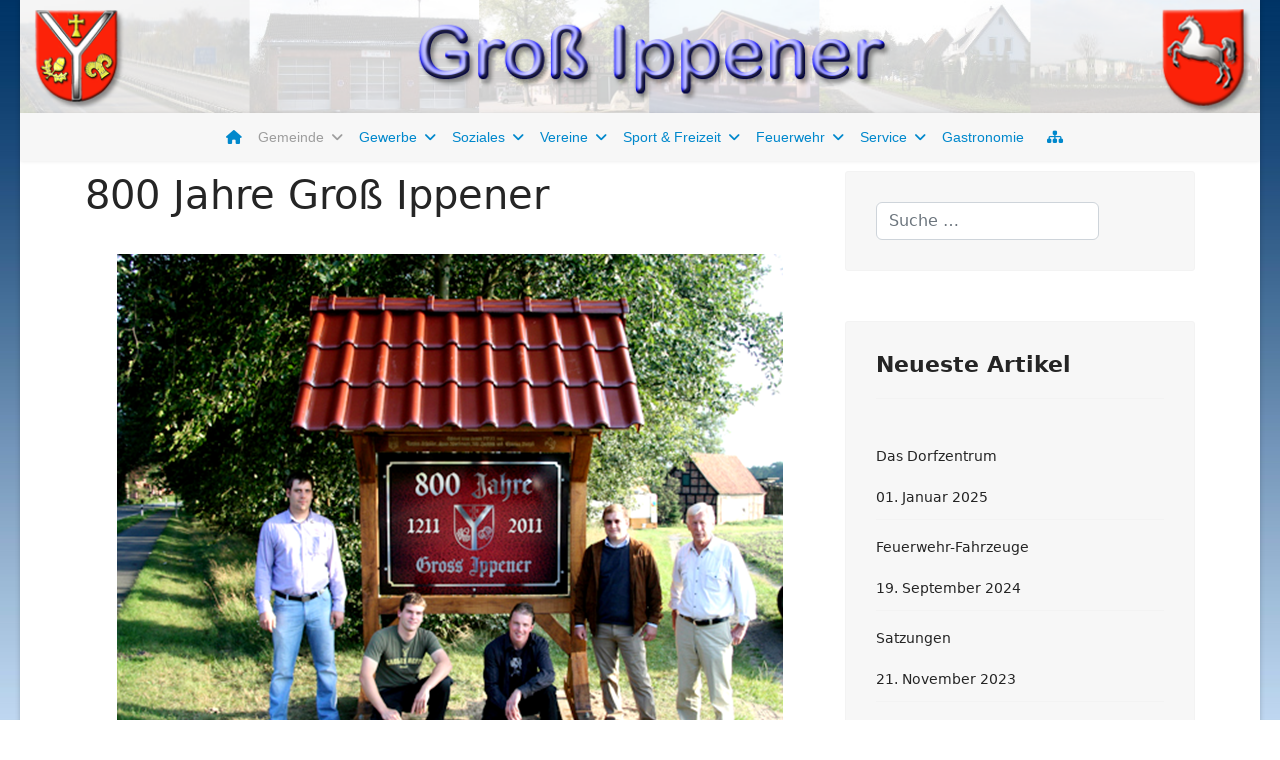

--- FILE ---
content_type: text/html; charset=utf-8
request_url: http://xn--gro-ippener-x6a.de/gemeinde/800.html
body_size: 42780
content:

<!doctype html>
<html lang="de-de" dir="ltr">
	<head>
		
		<meta name="viewport" content="width=device-width, initial-scale=1, shrink-to-fit=no">
		<meta charset="utf-8">
	<meta name="author" content="Super User">
	<meta name="description" content="Am 3. September 2011 feierte die Gemeinde Groß Ippener in einem großen Festakt ihr 800-Jähriges Bestehen. ">
	<meta name="generator" content="Joomla! - Open Source Content Management">
	<title>800 Jahre Groß Ippener 1211 - 2011 – Groß Ippener</title>
	<link href="/images/system/favicon.ico" rel="icon" type="image/vnd.microsoft.icon">
	<link href="http://xn--gro-ippener-x6a.de/component/finder/search.opensearch?Itemid=101" rel="search" title="OpenSearch Groß Ippener" type="application/opensearchdescription+xml">
<link href="/media/vendor/awesomplete/css/awesomplete.css?1.1.7" rel="stylesheet">
	<link href="/media/vendor/joomla-custom-elements/css/joomla-alert.min.css?0.4.1" rel="stylesheet">
	<link href="/media/plg_system_jcemediabox/css/jcemediabox.min.css?7d30aa8b30a57b85d658fcd54426884a" rel="stylesheet">
	<link href="/templates/shaper_helixultimate/css/bootstrap.min.css" rel="stylesheet">
	<link href="/plugins/system/helixultimate/assets/css/chosen.css" rel="stylesheet">
	<link href="/plugins/system/helixultimate/assets/css/system-j4.min.css" rel="stylesheet">
	<link href="/media/system/css/joomla-fontawesome.min.css?cb39bf" rel="stylesheet">
	<link href="/templates/shaper_helixultimate/css/template.css" rel="stylesheet">
	<link href="/templates/shaper_helixultimate/css/presets/default.css" rel="stylesheet">
	<link href="/templates/shaper_helixultimate/css/custom.css" rel="stylesheet">
	<style>body.site {background-image: url(/images/background/background.png);background-repeat: repeat-x;background-size: inherit;background-attachment: inherit;background-position: 0 0;}</style>
	<style>.com-content #sp-main-body { padding: 10px 0; }
#sp-menu > .sp-column, 
 #sp-menu  .sp-megamenu-wrapper { justify-content: center !important; }
.sp-megamenu-parent > li > a, 
.sp-megamenu-parent > li > span {padding: 0 8px;}
#sp-main-body { padding: 10px 0 !important; }
.breadcrumb { margin-bottom: 0; background-color: #F7F7F7; }
.mod-dpcalendar-counter .dp-counter-block__content {
  font-size: 0.8em;
}
.osgalery-cat-tabs li a.active {
display:none;
}
.os_fancybox-button--download {
display:none!important;
}</style>
	<style>.sp-megamenu-parent > li > a, .sp-megamenu-parent > li > span, .sp-megamenu-parent .sp-dropdown li.sp-menu-item > a{font-family: 'Arial', sans-serif;text-decoration: none;text-align: left;}
</style>
	<style>.menu.nav-pills > li > a, .menu.nav-pills > li > span, .menu.nav-pills .sp-dropdown li.sp-menu-item > a{font-family: 'Arial', sans-serif;text-decoration: none;text-align: left;}
</style>
	<style>.logo-image {height:48px;}.logo-image-phone {height:48px;}</style>
	<style>@media(max-width: 992px) {.logo-image {height: 36px;}.logo-image-phone {height: 36px;}}</style>
	<style>@media(max-width: 576px) {.logo-image {height: 36px;}.logo-image-phone {height: 36px;}}</style>
	<style>#sp-header{ background-color:#F7F7F7; }</style>
	<style>#sp-breadcrumb{ background-color:#F7F7F7; }</style>
<script src="/media/vendor/jquery/js/jquery.min.js?3.7.1"></script>
	<script src="/media/vendor/jquery/js/jquery-noconflict.min.js?3.7.1"></script>
	<script src="/media/mod_menu/js/menu.min.js?cb39bf" type="module"></script>
	<script type="application/json" class="joomla-script-options new">{"data":{"breakpoints":{"tablet":991,"mobile":480},"header":{"stickyOffset":"0"}},"joomla.jtext":{"MOD_FINDER_SEARCH_VALUE":"Suche &hellip;","COM_FINDER_SEARCH_FORM_LIST_LABEL":"Suchergebnisse","JLIB_JS_AJAX_ERROR_OTHER":"Beim Abrufen von JSON-Daten wurde ein HTTP-Statuscode %s zurückgegeben.","JLIB_JS_AJAX_ERROR_PARSE":"Ein Parsing-Fehler trat bei der Verarbeitung der folgenden JSON-Daten auf:<br><code style='color:inherit;white-space:pre-wrap;padding:0;margin:0;border:0;background:inherit;'>%s<\/code>","ERROR":"Fehler","MESSAGE":"Nachricht","NOTICE":"Hinweis","WARNING":"Warnung","JCLOSE":"Schließen","JOK":"OK","JOPEN":"Öffnen"},"finder-search":{"url":"\/component\/finder\/?task=suggestions.suggest&format=json&tmpl=component&Itemid=101"},"system.paths":{"root":"","rootFull":"http:\/\/xn--gro-ippener-x6a.de\/","base":"","baseFull":"http:\/\/xn--gro-ippener-x6a.de\/"},"csrf.token":"921d19d51f73257bc03069def3d07b6f"}</script>
	<script src="/media/system/js/core.min.js?a3d8f8"></script>
	<script src="/media/vendor/bootstrap/js/alert.min.js?5.3.8" type="module"></script>
	<script src="/media/vendor/bootstrap/js/button.min.js?5.3.8" type="module"></script>
	<script src="/media/vendor/bootstrap/js/carousel.min.js?5.3.8" type="module"></script>
	<script src="/media/vendor/bootstrap/js/collapse.min.js?5.3.8" type="module"></script>
	<script src="/media/vendor/bootstrap/js/dropdown.min.js?5.3.8" type="module"></script>
	<script src="/media/vendor/bootstrap/js/modal.min.js?5.3.8" type="module"></script>
	<script src="/media/vendor/bootstrap/js/offcanvas.min.js?5.3.8" type="module"></script>
	<script src="/media/vendor/bootstrap/js/popover.min.js?5.3.8" type="module"></script>
	<script src="/media/vendor/bootstrap/js/scrollspy.min.js?5.3.8" type="module"></script>
	<script src="/media/vendor/bootstrap/js/tab.min.js?5.3.8" type="module"></script>
	<script src="/media/vendor/bootstrap/js/toast.min.js?5.3.8" type="module"></script>
	<script src="/media/system/js/showon.min.js?e51227" type="module"></script>
	<script src="/media/vendor/awesomplete/js/awesomplete.min.js?1.1.7" defer></script>
	<script src="/media/com_finder/js/finder.min.js?755761" type="module"></script>
	<script src="/media/system/js/messages.min.js?9a4811" type="module"></script>
	<script src="/media/plg_system_jcemediabox/js/jcemediabox.min.js?7d30aa8b30a57b85d658fcd54426884a"></script>
	<script src="/plugins/system/helixultimate/assets/js/chosen.jquery.js"></script>
	<script src="/templates/shaper_helixultimate/js/main.js"></script>
	<script type="application/ld+json">{"@context":"https://schema.org","@type":"BreadcrumbList","@id":"http://xn--gro-ippener-x6a.de/#/schema/BreadcrumbList/17","itemListElement":[{"@type":"ListItem","position":1,"item":{"@id":"http://xn--gro-ippener-x6a.de/","name":"Startseite"}},{"@type":"ListItem","position":2,"item":{"@id":"http://xn--gro-ippener-x6a.de/gemeinde/bgm.html","name":"Gemeinde"}},{"@type":"ListItem","position":3,"item":{"@id":"http://xn--gro-ippener-x6a.de/gemeinde/800.html","name":"800 Jahre Groß Ippener"}}]}</script>
	<script type="application/ld+json">{"@context":"https://schema.org","@graph":[{"@type":"Organization","@id":"http://xn--gro-ippener-x6a.de/#/schema/Organization/base","name":"Groß Ippener","url":"http://xn--gro-ippener-x6a.de/"},{"@type":"WebSite","@id":"http://xn--gro-ippener-x6a.de/#/schema/WebSite/base","url":"http://xn--gro-ippener-x6a.de/","name":"Groß Ippener","publisher":{"@id":"http://xn--gro-ippener-x6a.de/#/schema/Organization/base"},"potentialAction":{"@type":"SearchAction","target":"http://xn--gro-ippener-x6a.de/component/finder/search.html?q={search_term_string}&amp;Itemid=101","query-input":"required name=search_term_string"}},{"@type":"WebPage","@id":"http://xn--gro-ippener-x6a.de/#/schema/WebPage/base","url":"http://xn--gro-ippener-x6a.de/gemeinde/800.html","name":"800 Jahre Groß Ippener 1211 - 2011 – Groß Ippener","description":"Am 3. September 2011 feierte die Gemeinde Groß Ippener in einem großen Festakt ihr 800-Jähriges Bestehen. ","isPartOf":{"@id":"http://xn--gro-ippener-x6a.de/#/schema/WebSite/base"},"about":{"@id":"http://xn--gro-ippener-x6a.de/#/schema/Organization/base"},"inLanguage":"de-DE"},{"@type":"Article","@id":"http://xn--gro-ippener-x6a.de/#/schema/com_content/article/15","name":"800 Jahre Groß Ippener 1211 - 2011","headline":"800 Jahre Groß Ippener 1211 - 2011","inLanguage":"de-DE","isPartOf":{"@id":"http://xn--gro-ippener-x6a.de/#/schema/WebPage/base"}}]}</script>
	<script>jQuery(document).ready(function(){WfMediabox.init({"base":"\/","theme":"shadow","width":"","height":"","lightbox":0,"shadowbox":0,"icons":1,"overlay":1,"overlay_opacity":0.8,"overlay_color":"#000000","transition_speed":500,"close":2,"labels":{"close":"Close","next":"Next","previous":"Previous","cancel":"Cancel","numbers":"{{numbers}}","numbers_count":"{{current}} of {{total}}","download":"Download"},"swipe":true,"expand_on_click":true});});</script>
	<script>template="shaper_helixultimate";</script>
			</head>
	<body class="site helix-ultimate hu com_content com-content view-article layout-default task-none itemid-135 de-de ltr sticky-header layout-boxed offcanvas-init offcanvs-position-right">

		
		
		<div class="body-wrapper">
			<div class="body-innerwrapper">
								<main id="sp-main">
					
<section id="sp-banner" >

				
	
<div class="row">
	<div id="sp-top1" class="col-lg-12 "><div class="sp-column "><div class="sp-module "><div class="sp-module-content">
<div id="mod-custom163" class="mod-custom custom">
    <a href="#"><img src="/images/system/banner.png" alt="banner" width="1240" height="110" style="display: block; margin-left: auto; margin-right: auto;" /></a></div>
</div></div></div></div></div>
				
	</section>

<header id="sp-header" >

						<div class="container">
				<div class="container-inner">
			
	
<div class="row">
	<div id="sp-menu" class="col-lg-12 "><div class="sp-column  d-flex align-items-center justify-content-end"><nav class="sp-megamenu-wrapper d-flex" role="navigation" aria-label="navigation"><ul class="sp-megamenu-parent menu-animation-fade-up d-none d-lg-block"><li class="sp-menu-item"><a   href="/"  ><span class="fas fa-home"></span></a></li><li class="sp-menu-item sp-has-child active"><a   href="/gemeinde/bgm.html"  >Gemeinde</a><div class="sp-dropdown sp-dropdown-main sp-menu-right" style="width: 240px;"><div class="sp-dropdown-inner"><ul class="sp-dropdown-items"><li class="sp-menu-item"><a   href="/gemeinde/bgm.html"  >Die Gemeinde</a></li><li class="sp-menu-item"><a   href="/gemeinde/daten.html"  >Gemeindedaten</a></li><li class="sp-menu-item"><a   href="/gemeinde/dorfzentrum.html"  >Das Dorfzentrum</a></li><li class="sp-menu-item"><a   href="/gemeinde/gemeinderat.html"  >Gemeinderat</a></li><li class="sp-menu-item"><a   href="/gemeinde/geschichte.html"  >Geschichte</a></li><li class="sp-menu-item current-item active"><a aria-current="page"  href="/gemeinde/800.html"  >800 Jahre Groß Ippener</a></li><li class="sp-menu-item"><a   href="/gemeinde/ortsplan.html"  >Ortsplan</a></li><li class="sp-menu-item"><a   href="/gemeinde/termine.html"  >Termine</a></li><li class="sp-menu-item"><a   href="/gemeinde/satzungen.html"  >Satzungen</a></li></ul></div></div></li><li class="sp-menu-item sp-has-child"><a   href="/gewerbe/gewerbeflaechen.html"  >Gewerbe</a><div class="sp-dropdown sp-dropdown-main sp-menu-right" style="width: 240px;"><div class="sp-dropdown-inner"><ul class="sp-dropdown-items"><li class="sp-menu-item"><a   href="/gewerbe/gewerbeflaechen.html"  >Gewerbeflächen</a></li><li class="sp-menu-item"><a   href="/gewerbe/anbindung.html"  >Anbindung</a></li><li class="sp-menu-item"><a   href="/gewerbe/betriebe.html"  >Ansässige Betriebe</a></li></ul></div></div></li><li class="sp-menu-item sp-has-child"><a   href="/soziale-einrichtungen/kindergarten.html"  >Soziales</a><div class="sp-dropdown sp-dropdown-main sp-menu-right" style="width: 240px;"><div class="sp-dropdown-inner"><ul class="sp-dropdown-items"><li class="sp-menu-item"><a   href="/soziale-einrichtungen/kindergarten.html"  >Kindergarten</a></li><li class="sp-menu-item"><a   href="/soziale-einrichtungen/hildegard.html"  >Seniorenheim Hildegard-Stift</a></li><li class="sp-menu-item"><a   href="/soziale-einrichtungen/albertushof.html"  >Albertushof</a></li></ul></div></div></li><li class="sp-menu-item sp-has-child"><a   href="/vereine/tsv.html"  >Vereine</a><div class="sp-dropdown sp-dropdown-main sp-menu-right" style="width: 240px;"><div class="sp-dropdown-inner"><ul class="sp-dropdown-items"><li class="sp-menu-item"><a   href="/vereine/tsv.html"  >TSV-Ippener</a></li><li class="sp-menu-item"><a   href="/vereine/itc.html"  >Ippener Tennisclub</a></li><li class="sp-menu-item sp-has-child"><a   href="/vereine/schuetzenverein.html"  >Schützenverein</a><div class="sp-dropdown sp-dropdown-sub sp-menu-right" style="width: 240px;"><div class="sp-dropdown-inner"><ul class="sp-dropdown-items"><li class="sp-menu-item"><a   href="/vereine/schuetzenverein/svtermine.html"  >Schützenverein-Termine</a></li></ul></div></div></li><li class="sp-menu-item"><a   href="/vereine/ksk.html"  >Krieger und Soldatenkameradschaft</a></li></ul></div></div></li><li class="sp-menu-item sp-has-child"><a   href="/sport-freizeit/dghaus.html"  >Sport &amp; Freizeit</a><div class="sp-dropdown sp-dropdown-main sp-menu-right" style="width: 240px;"><div class="sp-dropdown-inner"><ul class="sp-dropdown-items"><li class="sp-menu-item"><a   href="/sport-freizeit/dghaus.html"  >Sport- und Freizeitzentrum</a></li><li class="sp-menu-item"><a   href="/sport-freizeit/mehrzweckhalle.html"  >Die Mehrzweckhalle</a></li><li class="sp-menu-item"><a   href="/sport-freizeit/freizeit.html"  >Freizeit</a></li><li class="sp-menu-item sp-has-child"><a   href="/sport-freizeit/gemeindebilder.html"  >Fotoalben der Gemeinde</a><div class="sp-dropdown sp-dropdown-sub sp-menu-right" style="width: 240px;"><div class="sp-dropdown-inner"><ul class="sp-dropdown-items"><li class="sp-menu-item"><a   href="/sport-freizeit/gemeindebilder/tag-der-vereine-2005.html"  >Tag der Vereine 2005</a></li><li class="sp-menu-item"><a   href="/sport-freizeit/gemeindebilder/karneval-2006.html"  >Karneval 2006</a></li><li class="sp-menu-item"><a   href="/sport-freizeit/gemeindebilder/800-jahre-gross-ippener-1211-2011.html"  >800 Jahre Groß Ippener 1211 - 2011</a></li><li class="sp-menu-item"><a   href="/sport-freizeit/gemeindebilder/erntefest-2013.html"  >Erntefest 2013</a></li><li class="sp-menu-item"><a   href="/sport-freizeit/gemeindebilder/seifenkistenrennen-2014.html"  >Seifenkistenrennen 2014</a></li><li class="sp-menu-item"><a   href="/sport-freizeit/gemeindebilder/seifenkistenrennen-2016.html"  >Seifenkistenrennen 2016</a></li><li class="sp-menu-item"><a   href="/sport-freizeit/gemeindebilder/landfrauen-2019.html"  >Neujahrsfrühstück der Landfrauen 2019</a></li></ul></div></div></li></ul></div></div></li><li class="sp-menu-item sp-has-child"><a   href="/feuerwehr/feuerwehr.html"  >Feuerwehr</a><div class="sp-dropdown sp-dropdown-main sp-menu-right" style="width: 240px;"><div class="sp-dropdown-inner"><ul class="sp-dropdown-items"><li class="sp-menu-item"><a   href="/feuerwehr/feuerwehr.html"  >Die Feuerwehr stellt sich vor</a></li><li class="sp-menu-item"><a   href="/feuerwehr/fwdienstplan.html"  >Termine - Dienstplan</a></li><li class="sp-menu-item"><a   href="/feuerwehr/fahrzeuge.html"  >Die Fahrzeuge</a></li><li class="sp-menu-item"><a   href="/feuerwehr/fwchronik.html"  >Feuerwehr-Chronik</a></li><li class="sp-menu-item sp-has-child"><a   href="/feuerwehr/fwbilder.html"  >Feuerwehr-Fotoalben</a><div class="sp-dropdown sp-dropdown-sub sp-menu-left" style="width: 240px;left: -240px;"><div class="sp-dropdown-inner"><ul class="sp-dropdown-items"><li class="sp-menu-item"><a   href="/feuerwehr/fwbilder/angriffsuebung-hackfeld.html"  >Angriffsübung Hackfeld</a></li><li class="sp-menu-item"><a   href="/feuerwehr/fwbilder/wasserentnahme-aus-offenem-gewaesser.html"  >Wasserentnahme aus offenem Gewässer</a></li><li class="sp-menu-item"><a   href="/feuerwehr/fwbilder/25-jahre-loeschgruppenfahrzeug-lf8-8.html"  >25 Jahre Löschgruppenfahrzeug LF8-8</a></li></ul></div></div></li></ul></div></div></li><li class="sp-menu-item sp-has-child"><a   href="/service/notruftafel.html"  >Service</a><div class="sp-dropdown sp-dropdown-main sp-menu-right" style="width: 240px;"><div class="sp-dropdown-inner"><ul class="sp-dropdown-items"><li class="sp-menu-item"><a   href="/service/notruftafel.html"  >Notruftafel</a></li><li class="sp-menu-item"><a   href="/service/notdienstplan.html"  >Notdienstpläne</a></li><li class="sp-menu-item"><a   href="/service/muell.html"  >Müllabfuhr</a></li><li class="sp-menu-item"><a   href="/service/links.html"  >Links</a></li><li class="sp-menu-item"><a   href="/service/datenschutz.html"  >Datenschutz</a></li><li class="sp-menu-item"><a   href="/service/impressum.html"  >Impressum</a></li></ul></div></div></li><li class="sp-menu-item"><a   href="/gastronomie.html"  >Gastronomie</a></li><li class="sp-menu-item"><a   href="/sitemap.html?view=html&amp;id=1"  ><span class="fas fa-sitemap"></span></a></li></ul><a id="offcanvas-toggler" aria-label="Menu" class="offcanvas-toggler-right offcanvas-toggler-custom d-lg-none" href="#" title="Menu"><div class="burger-icon" aria-hidden="true"><span></span><span></span><span></span></div></a></nav></div></div></div>
							</div>
			</div>
			
	</header>

<section id="sp-main-body" >

										<div class="container">
					<div class="container-inner">
						
	
<div class="row">
	
<div id="sp-component" class="col-lg-8 ">
	<div class="sp-column ">
		<div id="system-message-container" aria-live="polite"></div>


		
		<div class="article-details " itemscope itemtype="https://schema.org/Article">
    <meta itemprop="inLanguage" content="de-DE">

            <div class="page-header">
            <h1>800 Jahre Groß Ippener</h1>
        </div>
            
    
    
    
    
    <div class="article-can-edit d-flex flex-wrap justify-content-between">
                
            </div>

    
        
                
    
        
        
        
        <div itemprop="articleBody">
            <p><img src="/images/800jahre/CG32B1.png" alt="Die ehrenamtlichen Erbauer der Ortsschilderhäuschen" style="display: block; margin-left: auto; margin-right: auto;" width="670" height="526" /></p>
<p style="text-align: center;"><em>Die ehrenamtlichen Erbauer der Ortsschilderhäuschen v. l. Swen Wiechmann, Nils Hackfeld, Torsten Schröder und </em></p>
<p style="text-align: center;"><em>Christian Bunzel sowie Bürgermeister Georg Drube / Foto Martin Siemer msi-medien</em></p>
<p>&nbsp;</p>
<p>&nbsp;</p>
<p style="text-align: center;">Das Festprogramm zur 800-Jahrfeier am 3. und 4. September 2011</p>
<p><img src="/images/800jahre/CGAA3.png" alt="Das Festprogramm zur 800-Jahrfeier am 3. und 4. September 2011" style="display: block; margin-left: auto; margin-right: auto;" width="949" height="652" /></p>
<p>&nbsp;</p>
<p>&nbsp;</p>
<p style="text-align: center;"><span style="font-size: 10pt;"><strong>Begrüßungsrede von Bürgermeister Georg Drube zum Empfang der 800-Jahrfeier am 3. September 2011</strong></span></p>
<p style="text-align: justify;">Liebe Bürgerinnen und Bürger, liebe Gäste, sehr geehrte Damen und Herren, ich freue mich sehr, dass ich Sie heute so zahlreich zu unserer 800-Jahrfeier bei schönstem Wetter begrüßen darf. Ganz besonders begrüße ich unsere Pastorin Elisabeth Saathoff, den stellvertretenden Landrat Ernst-August Bode, der für den Landrat Frank Eger, der heute leider nicht kommen kann, erschienen ist, ich begrüße unseren Samtgemeindebürgermeister Uwe Cordes, die Bürger- meisterin und die Bürgermeister der Mitgliedsgemeinden und den Oberstleutnant Harald Mauritz von der Bundeswehr.</p>
<p style="text-align: justify;">Die Gemeinde Groß Ippener kann in diesem Jahr auf ihr 800-jähriges Bestehen zurückblicken. Ein solches Jubiläum ist nicht nur Anlass zum Feiern, sondern gibt auch die Gelegenheit, zurück und nach vorne zu blicken.</p>
<p style="text-align: justify;">Im Jahr 1211 wird Ippener erstmalig erwähnt. In einer Urkunde des Stifts Bassum wird als Zeuge der Adelige Aldagus de Ippenerde aufgeführt. Wir wissen nicht, wo der Sitz dieses Adelsgeschlechtes hier in Ippener war. Wir nehmen an, dass er sich in Klein Ippener, am heutigen Dünsener Bach, nahe der ehemaligen Wassermühle und in Höhe des Hofes Hackfeld, befand.</p>
<p style="text-align: justify;">In dieser Urkunde von 1211 werden auch die Namen Cornethe und Selete genannt, und deshalb können wir zusammen mit Köhren und Kirchseelte in diesem Jahr auf eine 800-jährige Ortsgeschichte zurückblicken.</p>
<p style="text-align: justify;">Zwanzig Jahre später, im Jahr 1231 wird Ippener zum ersten Mal als Ortsname erwähnt. Ebenfalls in einer Urkunde des Stifts Bassum bestätigen die Bremer Kloster-Visitatoren dem Kloster Bassum den Besitz des Zehnten zu Ippenerthe, den die Äbtissin Elisabeth dem Kloster geschenkt hat.</p>
<p style="text-align: justify;">Um 1250 erscheint der Name Ippener als „Parrochia Yppenerthe“ in einer Urkunde zum Bau einer Brücke über die Weser bei Bremen. Ippener hatte als „Kirchspiel Ippener“ zum Bau dieser Brücke Abgaben zu leisten. Die Höhe der Abgaben richtete sich nach der Größe des Kirchspiels und die Abgaben entsprachen genau der von Harpstedt. Also hatte Ippener früher eine Kirche und die Kirche muss so bedeutend wie die von Harpstedt gewesen sein. Die Kirche befand sich in der Ortsmitte von Groß Ippener gegenüber der heutigen Gaststätte Wülfers. Die Kirche ist während des Dreißigjährigen Krieges abgebrannt und wurde nicht wieder aufgebaut.</p>
<p style="text-align: justify;">In diesen Urkunden von 1211, 1231 und 1250 ist der Name Ippener als Personenname, Ortsname und Kirchspiel erstmalig zu finden, wobei unser Ort mit Sicherheit wesentlich älter als 800 Jahre ist.</p>
<p style="text-align: justify;">Eine Besiedlung hat bei uns schon vor 3000 Jahren stattgefunden, das beweisen die auf unserem Gemeindegebiet ausgegrabenen und erforschten Hügelgräber, von denen einige heute noch vorhanden sind.</p>
<p style="text-align: justify;">Nach dem Chronisten Redeker, der von 1682 bis 1764 lebte und der lange Jahre in Harpstedt Amtsschreiber war, sind im 5. Jahrhundert Bürger aus der heutigen Samtgemeinde und auch aus Ippener nach England ausgewandert und haben dort Ortschaften gegründet. So sollen zum Beispiel die Orte mit den Namen Ipston und Ipswitch in der Nähe von London von Ippener Aussiedlern gegründet worden sein und danach muss es laut Redeker den Ort Ippener schon im 5. Jahrhundert gegeben haben.</p>
<p style="text-align: justify;">300 Jahre lang - von 1250 bis 1550 - wurde Ippener mit „Y“ anstelle vom heutigen „I“ geschrieben und darum ist in dem Wappen der Gemeinde Groß Ippener das „Y“ zu finden. Dieses Wappen, das die Gemeinde seit 1988 führt, wird durch das „Y“ in drei Felder aufgeteilt. Im oberen Feld befindet sich ein Kreuz auf einem Kegel und erinnert an den schon im Jahr 1250 bestehenden Pfarrbezirk mit eigener Kirche. Im linken Feld ist ein Eichenblatt mit Eichel dargestellt und weist auf den seit über 200 Jahren bedeutenden Waldbestand mit seinen vielen Eichen hin. Im rechten Feld symbolisiert der Kopf des Heidschnuckenbockes die noch vor 150 Jahren bestehenden großen Heideflächen mit der damaligen Schafhaltung.</p>
<p>&nbsp;</p>
<p style="text-align: justify;"><img src="/images/800jahre/CG2822.png" alt="Bürgermeister Georg Drube bei der Ansprache zur 800 Jahre Feier" style="margin-left: 20px; float: right;" width="230" height="200" />Die Vergangenheit unseres Ortes haben wir in einer Chronik „800 Jahre Groß Ippener“ intensiv behandelt. Bei den Bürgerinnen und Bürgern, die beim Entstehen dieser Chronik mitgeholfen haben, möchte ich mich nochmals ganz herzlich bedanken. Einen Dank auch an Dr. Jürgen Ellwanger, der viel für die Chronik getan hat und der krankheitsbedingt heute nicht hier sein kann. <br />In der Chronik wird ausführlich über die Entwicklung der Höfe in unserer Gemeinde berichtet. Dabei fällt auf, dass sich hier 500 Jahre lang nicht allzuviel verändert hat, dass es aber in den letzten 100 Jahren und besonders in den letzten 50 Jahren zu großen Veränderungen gekommen ist. Viele Höfe sind inzwischen aufgegeben worden oder werden heute anderweitig genutzt. Dennoch spielt bei uns die Landwirtschaft nach wie vor eine wichtige Rolle. Daneben hat sich im Bereich an der Autobahn ein Gewerbegebiet entwickelt. Hier haben sich Betriebe aus den unterschiedlichsten Branchen angesiedelt. Sie schaffen Arbeitsplätze und zahlen die nötigen Steuern.</p>
<p style="text-align: justify;">Einen breiten Raum in der Chronik nehmen die Berichte über die Vereine in unserer Gemeinde ein. Die Vereine mit ihren ehrenamtlichen Vorständen, Funktionsträgern und Mitgliedern sorgen durch ihren großen Einsatz und ihre Aktivitäten mit dafür, dass wir eine intakte Dorfgemeinschaft haben.</p>
<p style="text-align: justify;">In Groß Ippener lässt es sich gut leben!</p>
<p style="text-align: justify;">Wir haben hier in Groß Ippener eine überschaubare Größe. Jeder erfährt, oder kann erfahren, was hier vor sich geht und jeder weiß, welche Entscheidungen getroffen werden und jeder hat die Möglichkeit, sich Gehör zu verschaffen. Das fördert den Zusammenhalt, die Hilfsbereitschaft und das gute Miteinander in unserer dörflichen Gemeinschaft. Und diese dörfliche Gemeinschaft wird von der Gemeinde Groß Ippener gerne unterstützt.</p>
<p style="text-align: justify;">Neben einer finanziellen Unterstützung stellen wir das Dorfgemeinschaftshaus und die Anlagen rund um das Dorfgemeinschaftshaus den Vereinen und den Bürgern unserer Gemeinde zur Verfügung. So auch die neue Sporthalle bzw. Mehrzweckhalle, die in Kooperation mit dem Turn- und Sportverein, dem Tennisclub, dem Schützenverein und der Krieger- und Soldatenkameradschaft demnächst gebaut wird und die dann im nächsten Jahr den Vereinen zur Verfügung steht.</p>
<p style="text-align: justify;">Zu einem harmonischen Miteinander in unserer Dorfgemeinschaft soll auch das 800-jährige Jubiläum, das wir heute und morgen feiern, beitragen.</p>
<p style="text-align: justify;">Seit einigen Wochen weisen Hinweistafeln an den Ortseingängen auf dieses Jubiläum hin. Diese Ortsschilderhäuschen sind - wie ich finde - sehr gut gelungen. Sie sind ein Blickfang und sollen nach dem Jubiläum stehen bleiben. Bei den ehrenamtlichen Erbauern möchte ich mich für ihren großen Einsatz ganz besonders bedanken.</p>
<p style="text-align: justify;">Bedanken möchte ich mich auch bei den Mitgliedern des Arbeitskreises, die dieses Jubiläum organisiert haben. Das sind Vertreter aus den Vereinen, der Feuerwehr, des Kindergartens und des Gemeinderates sowie unser Festwirt Dieter Winkler von Hackfelds Dorfkrug. Einen Dank aber auch an die vielen Helfer, die bei den Vorbereitungen zu diesem Fest und beim Aufbau mitgeholfen haben. Es ist immer wieder eine Freude zu sehen, wie sich alle einbringen und mitmachen. Und schließlich einen Dank an die Anwohner im Bereich des Sportplatzes, die die Ehrenpforte gebunden und aufgestellt haben, darüber habe ich mich sehr gefreut.</p>
<p style="text-align: justify;">Der Gemeinde Groß Ippener wünsche ich weiterhin eine erfolgreiche Entwicklung und allen Bürgerinnen und Bürgern eine glückliche und friedvolle Zukunft. Für dieses Festwochenende wünsche ich uns eine gelungene Jubiläumsfeier und allen heute einen schönen Abend.</p>
<p>&nbsp;</p>
<p><strong>Großer Zapfenstreich mit Serenade und anschließendem Feuerwerk</strong></p>
<p style="text-align: justify;"><img src="/images/800jahre/CG8A45.png" alt="Großer Zapfenstreich mit Serenade" style="margin-right: 20px; float: left;" width="311" height="205" />Um 21.00 Uhr folgt der Große Zapfenstreich. Abordnungen des Schützenvereins, der Krieger- und Soldatenkameradschaft und der Feuerwehr nehmen daran teil und die Teilnehmer sollten sich zum Antreten jetzt nach draußen begeben. Alle anderen können dann anschließend vor dem Festzelt im abgesperrten Bereich zum Sportplatz hin sich einen Platz suchen. Vorher noch einige Worte zum Zapfenstreich:<br /> Der Große Zapfenstreich ist eine feierliche, am Abend abgehaltene Militärzeremonie mit Streitkräften und Musik. Es ist das höchste militärische Zeremoniell der Bundeswehr.</p>
<p style="text-align: justify;">Der Große Zapfenstreich wird aber auch von zivilen Musikkapellen und Vereinen zu besonderen Anlässen aufgeführt. Und ein solcher Anlass ist unsere 800-Jahrfeier. Das Musikcorps Wittekind und der Spielmannszug Wildeshausen werden den Zapfenstreich ausführen.</p>
<p style="text-align: justify;">Der Name „Zapfenstreich“ stammt aus der Zeit der Landsknechte. Ende des 16. Jahrhunderts wurde erstmals ein Abendsignal in Verbindung mit einem Zapfenschlag erwähnt. Mit einem Schlag bzw. Streich auf den Zapfen eines Fasses wurde das Signal zur Nachtruhe gegeben. Der Wirt durfte kein Bier mehr ausschenken und die Landsknechte hatten sich zur Ruhe zu begeben. Im Laufe der Zeit wurde das Signal zur Ruhe in musikalischer Form gegeben. Daraus entwickelten sich besondere Spielstücke für Trompete, Flöte und Trommel.</p>
<p style="text-align: justify;">Wenn wir gleich den Ablauf des Zapfenstreiches verfolgen und die Musik hören, dann ist es nicht üblich, zwischen den einzelnen Musikstücken zu klatschen. Ich wünsche nun allen viel Vergnügen beim Großen Zapfenstreich und anschließendem Feuerwerk.</p>
<!-- <div style="text-align: center;"><br /><br />
<p></p>
</div> -->
<p>&nbsp;<a href="https://vimeo.com/ippener" target="_blank" rel="noopener"><img src="/images/800jahre/800_jahre.png" alt="800 Jahre Groß Ippener Ortsschilderhäuschen (Verweis auf das Video)" width="535" height="312" style="display: block; margin-left: auto; margin-right: auto;" longdesc="Video zur 800 Jahr-Feier auf Vimeo" /></a></p>
<div style="text-align: center;"><a href="https://vimeo.com/ippener" target="_blank" rel="noopener">Video 800 Jahre Groß Ippener</a><br />Link führt auf die Seiten von Vimeo</div>
<p>&nbsp;</p>
<p>&nbsp;</p>
<p style="text-align: center;"><a href="/?view=article&amp;id=10:800-jahre-gross-ippener-1211-2011&amp;catid=11:gemeindealben">Bilder von der 800-Jahrfeier am 3. und 4. September 2011</a></p>
<p>&nbsp;</p>
<p>&nbsp;</p>
<table style="width: 100%;">
<tbody>
<tr>
<td style="text-align: center;">
<p>„Sich vorzustellen ist ein guter Brauch,<br />drum tun wir es heute auch.</p>
<p>Wie klein einst unser Ort gewesen,<br />das kann man in der Ippener Chronik lesen.</p>
<p>Doch viele Menschen erfüllen sich den Traum<br />und fanden in Ippener einen neuen Lebensraum.</p>
<p>Hier gibt es eine Menge Vereine<br />und die stellen viel auf die Beine.</p>
<p>Langeweile ist für unseren Ort<br />ein nicht bekanntes Fremdwort.</p>
<p>Ob im Kindergarten bei den Kleinen,<br />oder als Mitglied in den Vereinen,<br /> selbst beim Schützenverein marschiert man tüchtig mit<br />und übt dort den richtigen Schritt.</p>
<p>Sind wir auch nicht in allem die Stars,<br />doch alles was wir machen, macht Spaß.</p>
<p>Bei uns heißt es ohne zu übertreiben,<br />unsere Bewohner sollen gesund, rüstig<br />und zufriedene Bürger bleiben.“<br /><br /><em>Grethe Pilath</em></p>
</td>
<td>&nbsp;<a href="/images/800jahre/CGA13.png" target="_blank" class="jcepopup"><img src="/images/800jahre/CGA13.png" alt="Kindergruppe beim Gedichtvortrag" width="300" height="212" class="jcepopup" style="float: right;" /></a></td>
</tr>
</tbody>
</table>         </div>

        
        
        
    

        
    

   
                </div>



			</div>
</div>
<aside id="sp-right" class="col-lg-4 "><div class="sp-column "><div class="sp-module "><div class="sp-module-content">
<search>
    <form class="mod-finder js-finder-searchform form-search" action="/component/finder/search.html?Itemid=101" method="get" aria-label="search">
        <label for="mod-finder-searchword166" class="visually-hidden finder">Suchen</label><input type="text" name="q" id="mod-finder-searchword166" class="js-finder-search-query form-control" value="" placeholder="Suche &hellip;">
                        <input type="hidden" name="Itemid" value="101">    </form>
</search>
</div></div><div class="sp-module "><h3 class="sp-module-title">Neueste Artikel</h3><div class="sp-module-content"><ul class="mod-articleslatest latestnews mod-list">
    <li itemscope itemtype="https://schema.org/Article">
        <a href="/gemeinde/dorfzentrum.html" itemprop="url">
            <span itemprop="name">
                Das Dorfzentrum            </span>
            <span>01. Januar 2025</span>
        </a>
    </li>
    <li itemscope itemtype="https://schema.org/Article">
        <a href="/feuerwehr/fahrzeuge.html" itemprop="url">
            <span itemprop="name">
                Feuerwehr-Fahrzeuge            </span>
            <span>19. September 2024</span>
        </a>
    </li>
    <li itemscope itemtype="https://schema.org/Article">
        <a href="/gemeinde/satzungen.html" itemprop="url">
            <span itemprop="name">
                Satzungen            </span>
            <span>21. November 2023</span>
        </a>
    </li>
    <li itemscope itemtype="https://schema.org/Article">
        <a href="/feuerwehr/fwbilder/wasserentnahme-aus-offenem-gewaesser.html" itemprop="url">
            <span itemprop="name">
                Wasserentnahme aus offenem Gewässer            </span>
            <span>05. August 2023</span>
        </a>
    </li>
    <li itemscope itemtype="https://schema.org/Article">
        <a href="/vereine/schuetzenverein.html" itemprop="url">
            <span itemprop="name">
                Schützenverein            </span>
            <span>04. Oktober 2020</span>
        </a>
    </li>
</ul>
</div></div></div></aside></div>
											</div>
				</div>
						
	</section>

<section id="sp-breadcrumb" >

				
	
<div class="row">
	<div id="sp-bottom1" class="col-lg-12 "><div class="sp-column "><div class="sp-module "><div class="sp-module-content"><nav class="mod-breadcrumbs__wrapper" aria-label="Breadcrumbs">
    <ol class="mod-breadcrumbs breadcrumb px-3 py-2">
                    <li class="mod-breadcrumbs__here float-start">
                Aktuelle Seite: &#160;
            </li>
        
        <li class="mod-breadcrumbs__item breadcrumb-item"><a href="/" class="pathway"><span>Startseite</span></a></li><li class="mod-breadcrumbs__item breadcrumb-item"><a href="/gemeinde/bgm.html" class="pathway"><span>Gemeinde</span></a></li><li class="mod-breadcrumbs__item breadcrumb-item active"><span>800 Jahre Groß Ippener</span></li>    </ol>
    </nav>
</div></div></div></div></div>
				
	</section>

<footer id="sp-footer" >

						<div class="container">
				<div class="container-inner">
			
	
<div class="row">
	<div id="sp-footer1" class="col-lg-6 "><div class="sp-column "><span class="sp-copyright">© 2026 Groß Ippener</span></div></div><div id="sp-footer2" class="col-lg-6 "><div class="sp-column "><div class="sp-module "><div class="sp-module-content"><ul class="mod-menu mod-list menu">
<li class="item-795"><a href="/footer-datenschutz.html" >Datenschutz</a></li><li class="item-796"><a href="/footer-impressum.html" >Impressum</a></li></ul>
</div></div></div></div></div>
							</div>
			</div>
			
	</footer>
				</main>
			</div>
		</div>

		<!-- Off Canvas Menu -->
		<div class="offcanvas-overlay"></div>
		<!-- Rendering the offcanvas style -->
		<!-- If canvas style selected then render the style -->
		<!-- otherwise (for old templates) attach the offcanvas module position -->
					<div class="offcanvas-menu left-1 offcanvas-arrow-right" tabindex="-1" inert>
	<div class="d-flex align-items-center justify-content-between p-3 pt-4">
				<a href="#" class="close-offcanvas" role="button" aria-label="Close Off-canvas">
			<div class="burger-icon" aria-hidden="true">
				<span></span>
				<span></span>
				<span></span>
			</div>
		</a>
	</div>
	
	<div class="offcanvas-inner">
		<div class="d-flex header-modules mb-3">
			
					</div>
		
					<div class="sp-module "><div class="sp-module-content"><ul class="mod-menu mod-list menu nav-pills">
<li class="item-101 default"><a href="/" ><span class="pe-2 fa-home" aria-hidden="true"></span><span class="visually-hidden">Vorwort</span></a></li><li class="item-108 active menu-deeper menu-parent"><a href="/gemeinde/bgm.html" >Gemeinde<span class="menu-toggler"></span></a><ul class="mod-menu__sub list-unstyled small menu-child"><li class="item-131"><a href="/gemeinde/bgm.html" >Die Gemeinde</a></li><li class="item-132"><a href="/gemeinde/daten.html" >Gemeindedaten</a></li><li class="item-1130"><a href="/gemeinde/dorfzentrum.html" >Das Dorfzentrum</a></li><li class="item-133"><a href="/gemeinde/gemeinderat.html" >Gemeinderat</a></li><li class="item-134"><a href="/gemeinde/geschichte.html" >Geschichte</a></li><li class="item-135 current active"><a href="/gemeinde/800.html" aria-current="page">800 Jahre Groß Ippener</a></li><li class="item-136"><a href="/gemeinde/ortsplan.html" >Ortsplan</a></li><li class="item-117"><a href="/gemeinde/termine.html" >Termine</a></li><li class="item-882"><a href="/gemeinde/satzungen.html" >Satzungen</a></li></ul></li><li class="item-109 menu-deeper menu-parent"><a href="/gewerbe/gewerbeflaechen.html" >Gewerbe<span class="menu-toggler"></span></a><ul class="mod-menu__sub list-unstyled small menu-child"><li class="item-137"><a href="/gewerbe/gewerbeflaechen.html" >Gewerbeflächen</a></li><li class="item-138"><a href="/gewerbe/anbindung.html" >Anbindung</a></li><li class="item-139"><a href="/gewerbe/betriebe.html" >Ansässige Betriebe</a></li></ul></li><li class="item-110 menu-deeper menu-parent"><a href="/soziale-einrichtungen/kindergarten.html" >Soziales<span class="menu-toggler"></span></a><ul class="mod-menu__sub list-unstyled small menu-child"><li class="item-140"><a href="/soziale-einrichtungen/kindergarten.html" >Kindergarten</a></li><li class="item-141"><a href="/soziale-einrichtungen/hildegard.html" >Seniorenheim Hildegard-Stift</a></li><li class="item-154"><a href="/soziale-einrichtungen/albertushof.html" >Albertushof</a></li></ul></li><li class="item-111 menu-deeper menu-parent"><a href="/vereine/tsv.html" >Vereine<span class="menu-toggler"></span></a><ul class="mod-menu__sub list-unstyled small menu-child"><li class="item-118"><a href="/vereine/tsv.html" >TSV-Ippener</a></li><li class="item-119"><a href="/vereine/itc.html" >Ippener Tennisclub</a></li><li class="item-120 menu-deeper menu-parent"><a href="/vereine/schuetzenverein.html" >Schützenverein<span class="menu-toggler"></span></a><ul class="mod-menu__sub list-unstyled small menu-child"><li class="item-123"><a href="/vereine/schuetzenverein/svtermine.html" >Schützenverein-Termine</a></li></ul></li><li class="item-121"><a href="/vereine/ksk.html" >Krieger und Soldatenkameradschaft</a></li></ul></li><li class="item-112 menu-deeper menu-parent"><a href="/sport-freizeit/dghaus.html" >Sport &amp; Freizeit<span class="menu-toggler"></span></a><ul class="mod-menu__sub list-unstyled small menu-child"><li class="item-142"><a href="/sport-freizeit/dghaus.html" >Sport- und Freizeitzentrum</a></li><li class="item-143"><a href="/sport-freizeit/mehrzweckhalle.html" >Die Mehrzweckhalle</a></li><li class="item-144"><a href="/sport-freizeit/freizeit.html" >Freizeit</a></li><li class="item-145 menu-deeper menu-parent"><a href="/sport-freizeit/gemeindebilder.html" >Fotoalben der Gemeinde<span class="menu-toggler"></span></a><ul class="mod-menu__sub list-unstyled small menu-child"><li class="item-237"><a href="/sport-freizeit/gemeindebilder/tag-der-vereine-2005.html" >Tag der Vereine 2005</a></li><li class="item-238"><a href="/sport-freizeit/gemeindebilder/karneval-2006.html" >Karneval 2006</a></li><li class="item-239"><a href="/sport-freizeit/gemeindebilder/800-jahre-gross-ippener-1211-2011.html" >800 Jahre Groß Ippener 1211 - 2011</a></li><li class="item-240"><a href="/sport-freizeit/gemeindebilder/erntefest-2013.html" >Erntefest 2013</a></li><li class="item-241"><a href="/sport-freizeit/gemeindebilder/seifenkistenrennen-2014.html" >Seifenkistenrennen 2014</a></li><li class="item-287"><a href="/sport-freizeit/gemeindebilder/seifenkistenrennen-2016.html" >Seifenkistenrennen 2016</a></li><li class="item-403"><a href="/sport-freizeit/gemeindebilder/landfrauen-2019.html" >Neujahrsfrühstück der Landfrauen 2019</a></li></ul></li></ul></li><li class="item-113 menu-deeper menu-parent"><a href="/feuerwehr/feuerwehr.html" >Feuerwehr<span class="menu-toggler"></span></a><ul class="mod-menu__sub list-unstyled small menu-child"><li class="item-146"><a href="/feuerwehr/feuerwehr.html" >Die Feuerwehr stellt sich vor</a></li><li class="item-147"><a href="/feuerwehr/fwdienstplan.html" >Termine - Dienstplan</a></li><li class="item-148"><a href="/feuerwehr/fahrzeuge.html" >Die Fahrzeuge</a></li><li class="item-152"><a href="/feuerwehr/fwchronik.html" >Feuerwehr-Chronik</a></li><li class="item-153 menu-deeper menu-parent"><a href="/feuerwehr/fwbilder.html" >Feuerwehr-Fotoalben<span class="menu-toggler"></span></a><ul class="mod-menu__sub list-unstyled small menu-child"><li class="item-235"><a href="/feuerwehr/fwbilder/angriffsuebung-hackfeld.html" >Angriffsübung Hackfeld</a></li><li class="item-785"><a href="/feuerwehr/fwbilder/wasserentnahme-aus-offenem-gewaesser.html" >Wasserentnahme aus offenem Gewässer</a></li><li class="item-236"><a href="/feuerwehr/fwbilder/25-jahre-loeschgruppenfahrzeug-lf8-8.html" >25 Jahre Löschgruppenfahrzeug LF8-8</a></li></ul></li></ul></li><li class="item-114 menu-deeper menu-parent"><a href="/service/notruftafel.html" >Service<span class="menu-toggler"></span></a><ul class="mod-menu__sub list-unstyled small menu-child"><li class="item-116"><a href="/service/notruftafel.html" >Notruftafel</a></li><li class="item-128"><a href="/service/notdienstplan.html" >Notdienstpläne</a></li><li class="item-129"><a href="/service/muell.html" >Müllabfuhr</a></li><li class="item-130"><a href="/service/links.html" >Links</a></li><li class="item-384"><a href="/service/datenschutz.html" >Datenschutz</a></li><li class="item-383"><a href="/service/impressum.html" >Impressum</a></li></ul></li><li class="item-115"><a href="/gastronomie.html" >Gastronomie</a></li><li class="item-126"><a href="/sitemap.html?view=html&amp;id=1" ><span class="pe-2 fas fa-sitemap" aria-hidden="true"></span><span class="visually-hidden">Seitenverzeichnis</span></a></li></ul>
</div></div>		
		
		
		
					
				
		<!-- custom module position -->
		
	</div>
</div>				

		
		

		<!-- Go to top -->
					<a href="#" class="sp-scroll-up" aria-label="Scroll to top"><span class="fas fa-angle-up" aria-hidden="true"></span></a>
					</body>
</html>

--- FILE ---
content_type: text/css
request_url: http://xn--gro-ippener-x6a.de/templates/shaper_helixultimate/css/presets/default.css
body_size: 3940
content:
body,.sp-preloader{background-color:#fff;color:#252525}.sp-preloader>div{background:#08c}.sp-preloader>div:after{background:#fff}#sp-top-bar{background:#333;color:#aaa}#sp-top-bar a{color:#aaa}#sp-header{background:#e9ecef}#sp-menu ul.social-icons a:hover,#sp-menu ul.social-icons a:focus{color:#08c}a{color:#08c}a:hover,a:focus,a:active{color:#044cd0}.tags>li{display:inline-block}.tags>li a{background:rgba(0,136,204,.1);color:#08c}.tags>li a:hover{background:#044cd0}.article-social-share .social-share-icon ul li a{color:#252525}.article-social-share .social-share-icon ul li a:hover,.article-social-share .social-share-icon ul li a:focus{background:#08c}.pager>li a{border:1px solid #ededed;color:#252525}.sp-reading-progress-bar{background-color:#08c}.sp-megamenu-parent>li>a{color:#08c}.sp-megamenu-parent>li:hover>a{color:#0345bf}.sp-megamenu-parent>li.active>a,.sp-megamenu-parent>li.active:hover>a{color:#9e9e9e}.sp-megamenu-parent .sp-dropdown .sp-dropdown-inner{background:#fff}.sp-megamenu-parent .sp-dropdown li.sp-menu-item>a{color:#08c}.sp-megamenu-parent .sp-dropdown li.sp-menu-item>a:hover{color:#0345bf}.sp-megamenu-parent .sp-dropdown li.sp-menu-item.active>a{color:#9e9e9e}.sp-megamenu-parent .sp-mega-group>li>a{color:#08c}#offcanvas-toggler>.fa{color:#08c}#offcanvas-toggler>.fa:hover,#offcanvas-toggler>.fa:focus,#offcanvas-toggler>.fa:active{color:#0345bf}#offcanvas-toggler>.fas{color:#08c}#offcanvas-toggler>.fas:hover,#offcanvas-toggler>.fas:focus,#offcanvas-toggler>.fas:active{color:#0345bf}#offcanvas-toggler>.far{color:#08c}#offcanvas-toggler>.far:hover,#offcanvas-toggler>.far:focus,#offcanvas-toggler>.far:active{color:#0345bf}.offcanvas-menu{background-color:#fff;color:#08c}.offcanvas-menu .logo-sticky{display:none !important}.offcanvas-menu .offcanvas-inner a{color:#252525}.offcanvas-menu .offcanvas-inner a:hover,.offcanvas-menu .offcanvas-inner a:focus,.offcanvas-menu .offcanvas-inner a:active{color:#08c}.offcanvas-menu .offcanvas-inner ul.menu>li a,.offcanvas-menu .offcanvas-inner ul.menu>li span{color:#252525}.offcanvas-menu .offcanvas-inner ul.menu>li a:hover,.offcanvas-menu .offcanvas-inner ul.menu>li a:focus,.offcanvas-menu .offcanvas-inner ul.menu>li span:hover,.offcanvas-menu .offcanvas-inner ul.menu>li span:focus{color:#0345bf}.offcanvas-menu .offcanvas-inner ul.menu>li.menu-parent>a>.menu-toggler,.offcanvas-menu .offcanvas-inner ul.menu>li.menu-parent>.menu-separator>.menu-toggler{color:rgba(37,37,37,.5)}.offcanvas-menu .offcanvas-inner ul.menu>li.menu-parent .menu-toggler{color:rgba(37,37,37,.5)}.offcanvas-menu .offcanvas-inner ul.menu>li li a{color:rgba(37,37,37,.8)}.btn-primary,.sppb-btn-primary{border-color:#08c;background-color:#08c}.btn-primary:hover,.sppb-btn-primary:hover{border-color:#044cd0;background-color:#044cd0}ul.social-icons>li a:hover{color:#08c}.sp-page-title{background:#08c}.layout-boxed .body-innerwrapper{background:#fff}.sp-module ul>li>a{color:#252525}.sp-module ul>li>a:hover{color:#08c}.sp-module .latestnews>div>a{color:#252525}.sp-module .latestnews>div>a:hover{color:#08c}.sp-module .tagscloud .tag-name:hover{background:#08c}.search .btn-toolbar button{background:#08c}#sp-footer,#sp-bottom{background:#08c;color:#fff}#sp-footer a,#sp-bottom a{color:#d5eaff}#sp-footer a:hover,#sp-footer a:active,#sp-footer a:focus,#sp-bottom a:hover,#sp-bottom a:active,#sp-bottom a:focus{color:#fff}#sp-bottom .sp-module-content .latestnews>li>a>span{color:#fff}.sp-comingsoon body{background-color:#08c}.pagination>li>a,.pagination>li>span{color:#252525}.pagination>li>a:hover,.pagination>li>a:focus,.pagination>li>span:hover,.pagination>li>span:focus{color:#252525}.pagination>.active>a,.pagination>.active>span{border-color:#08c;background-color:#08c}.pagination>.active>a:hover,.pagination>.active>a:focus,.pagination>.active>span:hover,.pagination>.active>span:focus{border-color:#08c;background-color:#08c}.error-code,.coming-soon-number{color:#08c}

--- FILE ---
content_type: text/css
request_url: http://xn--gro-ippener-x6a.de/templates/shaper_helixultimate/css/custom.css
body_size: 2549
content:
.testklasse {
  color:white;
  background-color:red;
}


/********** Eigene Definitionen ******/

/*** Scrollende Tabellen ***/
.scrolltable {
  width: 100%;
  overflow-y: auto;
  margin: 0 0 1em;
}

.scrolltable::-webkit-scrollbar {
  -webkit-appearance: none;
  width: 14px;
  height: 14px;
}

.scrolltable::-webkit-scrollbar-thumb {
  border-radius: 8px;
  border: 3px solid #fff;
  background-color: rgba(0, 0, 0, .3);
}

/*** Klemmbrett ***/
img.responsive {
    max-width : 100%;
    height : auto;
}
#klemmbrett2 { width: 139px; height: 200px; overflow: hidden; }
#klemmbrett2 a { text-decoration: none; display: block; height: 400px; }
#klemmbrett2  a:hover { margin-top: -200px; }

div.row-fluid [class*="span"] .center-in-span { 
   float: none; 
   margin: 0 auto; 
   text-align: center; 
   display: block; 
   width: auto; 
   height: auto;
}

/* WLO-Box Gewerbe */
#wlo_box {
    max-width: 500px;
	color: black;
	padding: 8px;
	font-family:verdana;
	font-size: 0.8em;
	text-align:left;
	margin-top: 40px;
	background: white;
	border: 1px solid #333399;
}

/* KSK-Tabellen */
.funktion {
  margin-top:20px;
  margin-bottom:20px;
}


.funktion td {
  padding:8px;
  font-family; 'Times New Roman',Times,serif;
  font-size: 15px;
  vertical-align:top;
  background-color:#00ADEF;
  border:1px solid blue;
}

/* Notruf-Tabellen */
table.tafel {
    border-bottom : 1px solid Black;
	border-left : 1px solid Black;
	border-right : 1px solid Black;
	border-top : 1px solid Black;
	padding : 5px;
}
td.tafel {
	border-bottom : 1px solid Black;
	border-left : 1px solid Black;
	border-right : 1px solid Black;
	border-top : 1px solid Black;
	padding : 5px;
  background-color: #F7F7F7;
}

.svgreenbox {
  border: 1px solid #32332F;
  padding: 6px;
  color: #FFFFFF;
  background-color: #008800;
}

.bspmod {
  padding: 15px;
}

.osmap-items {
  display:table;
  margin-right: auto;
  margin-left: auto;
}

ul.level_0 {
}

hr.calhr {
  margin: 4px 0;
}

/* DPCALENDAR-COUNTER */

/* DPCALENDAR-ICON */



/* DPCALENDAR-HIDE-BUTTON */
.dp-button-mail {
  /* visibility: hidden !important; */
 display:none !important;
 opacity:0 !important;
}

/* PRINT ohne Links */
@media print {
  a[href]:after {
    visibility:hidden !important;
    display:none !important;
   }
}

/*** Simple Image Gallery ***/
button.fancybox-button.fancybox-button--share {
display: none;    
}

fancybox-button.fancybox-button--download {
display: none;    
}

/*** Seitenleiste Module Backgroud ***/
#sp-right .sp-module {
  background-color: #F7F7F7 !important;
}
